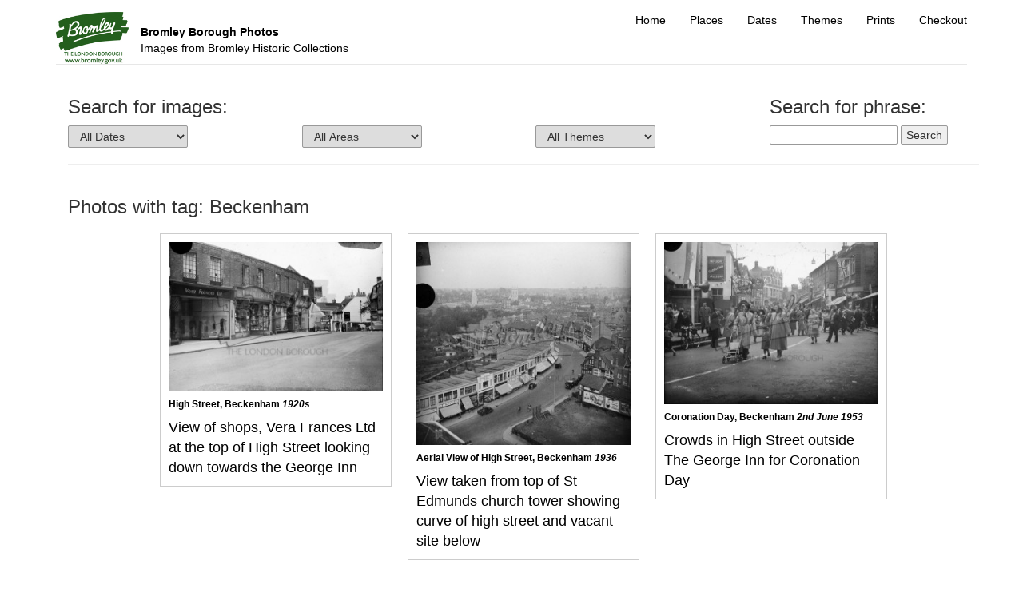

--- FILE ---
content_type: text/html; charset=UTF-8
request_url: https://boroughphotos.org/bromley/category/place/beckenham/page/13/
body_size: 7423
content:



<!DOCTYPE html>
<html lang="en">
  <head>
	  <!-- Google tag (gtag.js) -->
<script async src="https://www.googletagmanager.com/gtag/js?id=G-9ZJV0HEHXE"></script>
<script>
  window.dataLayer = window.dataLayer || [];
  function gtag(){dataLayer.push(arguments);}
  gtag('js', new Date());

  gtag('config', 'G-9ZJV0HEHXE');
</script>
	<!-- Global site tag (gtag.js) - Google Analytics -->
	<script async src="https://www.googletagmanager.com/gtag/js?id=UA-35583309-3"></script>
	<script>
	  window.dataLayer = window.dataLayer || [];
	  function gtag(){dataLayer.push(arguments);}
	  gtag('js', new Date());

	  gtag('config', 'UA-35583309-3');
	</script>

    <meta charset="utf-8">
    <meta name="viewport" content="width=device-width, initial-scale=1">

    <link rel="icon" href="resources/favicon.ico">

    <!-- style.css -->  
    <!-- <link href="https://boroughphotos.org/bromley/wp-content/themes/barnet-responsive/style.css" rel="stylesheet"> -->
    <link href="https://boroughphotos.org/bromley/wp-content/themes/barnet-responsive/style.css?v=19428" rel="stylesheet">

    <!-- PingbacksXXX (also known as trackbacks) are a form of automated comment for a page or post, created when another WordPress blog links to that page or post --> 
    <link rel="pingback" href="https://boroughphotos.org/bromley/xmlrpc.php" />

        <title>
    Beckenham  |  Bromley Borough Photos | Page 13    </title>
 
   <meta name="google-site-verification" content="zL098iFV35BVmft1BU1pqcxHnirJ1b6XWqtBD0vo41M" />

   <meta name='robots' content='max-image-preview:large' />
<link rel='dns-prefetch' href='//unpkg.com' />
<link rel="alternate" type="application/rss+xml" title="Bromley Borough Photos &raquo; Beckenham Category Feed" href="https://boroughphotos.org/bromley/category/place/beckenham/feed/" />
<script type="text/javascript">
/* <![CDATA[ */
window._wpemojiSettings = {"baseUrl":"https:\/\/s.w.org\/images\/core\/emoji\/14.0.0\/72x72\/","ext":".png","svgUrl":"https:\/\/s.w.org\/images\/core\/emoji\/14.0.0\/svg\/","svgExt":".svg","source":{"concatemoji":"https:\/\/boroughphotos.org\/bromley\/wp-includes\/js\/wp-emoji-release.min.js?ver=6.4.5"}};
/*! This file is auto-generated */
!function(i,n){var o,s,e;function c(e){try{var t={supportTests:e,timestamp:(new Date).valueOf()};sessionStorage.setItem(o,JSON.stringify(t))}catch(e){}}function p(e,t,n){e.clearRect(0,0,e.canvas.width,e.canvas.height),e.fillText(t,0,0);var t=new Uint32Array(e.getImageData(0,0,e.canvas.width,e.canvas.height).data),r=(e.clearRect(0,0,e.canvas.width,e.canvas.height),e.fillText(n,0,0),new Uint32Array(e.getImageData(0,0,e.canvas.width,e.canvas.height).data));return t.every(function(e,t){return e===r[t]})}function u(e,t,n){switch(t){case"flag":return n(e,"\ud83c\udff3\ufe0f\u200d\u26a7\ufe0f","\ud83c\udff3\ufe0f\u200b\u26a7\ufe0f")?!1:!n(e,"\ud83c\uddfa\ud83c\uddf3","\ud83c\uddfa\u200b\ud83c\uddf3")&&!n(e,"\ud83c\udff4\udb40\udc67\udb40\udc62\udb40\udc65\udb40\udc6e\udb40\udc67\udb40\udc7f","\ud83c\udff4\u200b\udb40\udc67\u200b\udb40\udc62\u200b\udb40\udc65\u200b\udb40\udc6e\u200b\udb40\udc67\u200b\udb40\udc7f");case"emoji":return!n(e,"\ud83e\udef1\ud83c\udffb\u200d\ud83e\udef2\ud83c\udfff","\ud83e\udef1\ud83c\udffb\u200b\ud83e\udef2\ud83c\udfff")}return!1}function f(e,t,n){var r="undefined"!=typeof WorkerGlobalScope&&self instanceof WorkerGlobalScope?new OffscreenCanvas(300,150):i.createElement("canvas"),a=r.getContext("2d",{willReadFrequently:!0}),o=(a.textBaseline="top",a.font="600 32px Arial",{});return e.forEach(function(e){o[e]=t(a,e,n)}),o}function t(e){var t=i.createElement("script");t.src=e,t.defer=!0,i.head.appendChild(t)}"undefined"!=typeof Promise&&(o="wpEmojiSettingsSupports",s=["flag","emoji"],n.supports={everything:!0,everythingExceptFlag:!0},e=new Promise(function(e){i.addEventListener("DOMContentLoaded",e,{once:!0})}),new Promise(function(t){var n=function(){try{var e=JSON.parse(sessionStorage.getItem(o));if("object"==typeof e&&"number"==typeof e.timestamp&&(new Date).valueOf()<e.timestamp+604800&&"object"==typeof e.supportTests)return e.supportTests}catch(e){}return null}();if(!n){if("undefined"!=typeof Worker&&"undefined"!=typeof OffscreenCanvas&&"undefined"!=typeof URL&&URL.createObjectURL&&"undefined"!=typeof Blob)try{var e="postMessage("+f.toString()+"("+[JSON.stringify(s),u.toString(),p.toString()].join(",")+"));",r=new Blob([e],{type:"text/javascript"}),a=new Worker(URL.createObjectURL(r),{name:"wpTestEmojiSupports"});return void(a.onmessage=function(e){c(n=e.data),a.terminate(),t(n)})}catch(e){}c(n=f(s,u,p))}t(n)}).then(function(e){for(var t in e)n.supports[t]=e[t],n.supports.everything=n.supports.everything&&n.supports[t],"flag"!==t&&(n.supports.everythingExceptFlag=n.supports.everythingExceptFlag&&n.supports[t]);n.supports.everythingExceptFlag=n.supports.everythingExceptFlag&&!n.supports.flag,n.DOMReady=!1,n.readyCallback=function(){n.DOMReady=!0}}).then(function(){return e}).then(function(){var e;n.supports.everything||(n.readyCallback(),(e=n.source||{}).concatemoji?t(e.concatemoji):e.wpemoji&&e.twemoji&&(t(e.twemoji),t(e.wpemoji)))}))}((window,document),window._wpemojiSettings);
/* ]]> */
</script>
<style id='wp-emoji-styles-inline-css' type='text/css'>

	img.wp-smiley, img.emoji {
		display: inline !important;
		border: none !important;
		box-shadow: none !important;
		height: 1em !important;
		width: 1em !important;
		margin: 0 0.07em !important;
		vertical-align: -0.1em !important;
		background: none !important;
		padding: 0 !important;
	}
</style>
<link rel='stylesheet' id='wp-block-library-css' href='https://boroughphotos.org/bromley/wp-includes/css/dist/block-library/style.min.css?ver=6.4.5' type='text/css' media='all' />
<style id='classic-theme-styles-inline-css' type='text/css'>
/*! This file is auto-generated */
.wp-block-button__link{color:#fff;background-color:#32373c;border-radius:9999px;box-shadow:none;text-decoration:none;padding:calc(.667em + 2px) calc(1.333em + 2px);font-size:1.125em}.wp-block-file__button{background:#32373c;color:#fff;text-decoration:none}
</style>
<style id='global-styles-inline-css' type='text/css'>
body{--wp--preset--color--black: #000000;--wp--preset--color--cyan-bluish-gray: #abb8c3;--wp--preset--color--white: #ffffff;--wp--preset--color--pale-pink: #f78da7;--wp--preset--color--vivid-red: #cf2e2e;--wp--preset--color--luminous-vivid-orange: #ff6900;--wp--preset--color--luminous-vivid-amber: #fcb900;--wp--preset--color--light-green-cyan: #7bdcb5;--wp--preset--color--vivid-green-cyan: #00d084;--wp--preset--color--pale-cyan-blue: #8ed1fc;--wp--preset--color--vivid-cyan-blue: #0693e3;--wp--preset--color--vivid-purple: #9b51e0;--wp--preset--gradient--vivid-cyan-blue-to-vivid-purple: linear-gradient(135deg,rgba(6,147,227,1) 0%,rgb(155,81,224) 100%);--wp--preset--gradient--light-green-cyan-to-vivid-green-cyan: linear-gradient(135deg,rgb(122,220,180) 0%,rgb(0,208,130) 100%);--wp--preset--gradient--luminous-vivid-amber-to-luminous-vivid-orange: linear-gradient(135deg,rgba(252,185,0,1) 0%,rgba(255,105,0,1) 100%);--wp--preset--gradient--luminous-vivid-orange-to-vivid-red: linear-gradient(135deg,rgba(255,105,0,1) 0%,rgb(207,46,46) 100%);--wp--preset--gradient--very-light-gray-to-cyan-bluish-gray: linear-gradient(135deg,rgb(238,238,238) 0%,rgb(169,184,195) 100%);--wp--preset--gradient--cool-to-warm-spectrum: linear-gradient(135deg,rgb(74,234,220) 0%,rgb(151,120,209) 20%,rgb(207,42,186) 40%,rgb(238,44,130) 60%,rgb(251,105,98) 80%,rgb(254,248,76) 100%);--wp--preset--gradient--blush-light-purple: linear-gradient(135deg,rgb(255,206,236) 0%,rgb(152,150,240) 100%);--wp--preset--gradient--blush-bordeaux: linear-gradient(135deg,rgb(254,205,165) 0%,rgb(254,45,45) 50%,rgb(107,0,62) 100%);--wp--preset--gradient--luminous-dusk: linear-gradient(135deg,rgb(255,203,112) 0%,rgb(199,81,192) 50%,rgb(65,88,208) 100%);--wp--preset--gradient--pale-ocean: linear-gradient(135deg,rgb(255,245,203) 0%,rgb(182,227,212) 50%,rgb(51,167,181) 100%);--wp--preset--gradient--electric-grass: linear-gradient(135deg,rgb(202,248,128) 0%,rgb(113,206,126) 100%);--wp--preset--gradient--midnight: linear-gradient(135deg,rgb(2,3,129) 0%,rgb(40,116,252) 100%);--wp--preset--font-size--small: 13px;--wp--preset--font-size--medium: 20px;--wp--preset--font-size--large: 36px;--wp--preset--font-size--x-large: 42px;--wp--preset--spacing--20: 0.44rem;--wp--preset--spacing--30: 0.67rem;--wp--preset--spacing--40: 1rem;--wp--preset--spacing--50: 1.5rem;--wp--preset--spacing--60: 2.25rem;--wp--preset--spacing--70: 3.38rem;--wp--preset--spacing--80: 5.06rem;--wp--preset--shadow--natural: 6px 6px 9px rgba(0, 0, 0, 0.2);--wp--preset--shadow--deep: 12px 12px 50px rgba(0, 0, 0, 0.4);--wp--preset--shadow--sharp: 6px 6px 0px rgba(0, 0, 0, 0.2);--wp--preset--shadow--outlined: 6px 6px 0px -3px rgba(255, 255, 255, 1), 6px 6px rgba(0, 0, 0, 1);--wp--preset--shadow--crisp: 6px 6px 0px rgba(0, 0, 0, 1);}:where(.is-layout-flex){gap: 0.5em;}:where(.is-layout-grid){gap: 0.5em;}body .is-layout-flow > .alignleft{float: left;margin-inline-start: 0;margin-inline-end: 2em;}body .is-layout-flow > .alignright{float: right;margin-inline-start: 2em;margin-inline-end: 0;}body .is-layout-flow > .aligncenter{margin-left: auto !important;margin-right: auto !important;}body .is-layout-constrained > .alignleft{float: left;margin-inline-start: 0;margin-inline-end: 2em;}body .is-layout-constrained > .alignright{float: right;margin-inline-start: 2em;margin-inline-end: 0;}body .is-layout-constrained > .aligncenter{margin-left: auto !important;margin-right: auto !important;}body .is-layout-constrained > :where(:not(.alignleft):not(.alignright):not(.alignfull)){max-width: var(--wp--style--global--content-size);margin-left: auto !important;margin-right: auto !important;}body .is-layout-constrained > .alignwide{max-width: var(--wp--style--global--wide-size);}body .is-layout-flex{display: flex;}body .is-layout-flex{flex-wrap: wrap;align-items: center;}body .is-layout-flex > *{margin: 0;}body .is-layout-grid{display: grid;}body .is-layout-grid > *{margin: 0;}:where(.wp-block-columns.is-layout-flex){gap: 2em;}:where(.wp-block-columns.is-layout-grid){gap: 2em;}:where(.wp-block-post-template.is-layout-flex){gap: 1.25em;}:where(.wp-block-post-template.is-layout-grid){gap: 1.25em;}.has-black-color{color: var(--wp--preset--color--black) !important;}.has-cyan-bluish-gray-color{color: var(--wp--preset--color--cyan-bluish-gray) !important;}.has-white-color{color: var(--wp--preset--color--white) !important;}.has-pale-pink-color{color: var(--wp--preset--color--pale-pink) !important;}.has-vivid-red-color{color: var(--wp--preset--color--vivid-red) !important;}.has-luminous-vivid-orange-color{color: var(--wp--preset--color--luminous-vivid-orange) !important;}.has-luminous-vivid-amber-color{color: var(--wp--preset--color--luminous-vivid-amber) !important;}.has-light-green-cyan-color{color: var(--wp--preset--color--light-green-cyan) !important;}.has-vivid-green-cyan-color{color: var(--wp--preset--color--vivid-green-cyan) !important;}.has-pale-cyan-blue-color{color: var(--wp--preset--color--pale-cyan-blue) !important;}.has-vivid-cyan-blue-color{color: var(--wp--preset--color--vivid-cyan-blue) !important;}.has-vivid-purple-color{color: var(--wp--preset--color--vivid-purple) !important;}.has-black-background-color{background-color: var(--wp--preset--color--black) !important;}.has-cyan-bluish-gray-background-color{background-color: var(--wp--preset--color--cyan-bluish-gray) !important;}.has-white-background-color{background-color: var(--wp--preset--color--white) !important;}.has-pale-pink-background-color{background-color: var(--wp--preset--color--pale-pink) !important;}.has-vivid-red-background-color{background-color: var(--wp--preset--color--vivid-red) !important;}.has-luminous-vivid-orange-background-color{background-color: var(--wp--preset--color--luminous-vivid-orange) !important;}.has-luminous-vivid-amber-background-color{background-color: var(--wp--preset--color--luminous-vivid-amber) !important;}.has-light-green-cyan-background-color{background-color: var(--wp--preset--color--light-green-cyan) !important;}.has-vivid-green-cyan-background-color{background-color: var(--wp--preset--color--vivid-green-cyan) !important;}.has-pale-cyan-blue-background-color{background-color: var(--wp--preset--color--pale-cyan-blue) !important;}.has-vivid-cyan-blue-background-color{background-color: var(--wp--preset--color--vivid-cyan-blue) !important;}.has-vivid-purple-background-color{background-color: var(--wp--preset--color--vivid-purple) !important;}.has-black-border-color{border-color: var(--wp--preset--color--black) !important;}.has-cyan-bluish-gray-border-color{border-color: var(--wp--preset--color--cyan-bluish-gray) !important;}.has-white-border-color{border-color: var(--wp--preset--color--white) !important;}.has-pale-pink-border-color{border-color: var(--wp--preset--color--pale-pink) !important;}.has-vivid-red-border-color{border-color: var(--wp--preset--color--vivid-red) !important;}.has-luminous-vivid-orange-border-color{border-color: var(--wp--preset--color--luminous-vivid-orange) !important;}.has-luminous-vivid-amber-border-color{border-color: var(--wp--preset--color--luminous-vivid-amber) !important;}.has-light-green-cyan-border-color{border-color: var(--wp--preset--color--light-green-cyan) !important;}.has-vivid-green-cyan-border-color{border-color: var(--wp--preset--color--vivid-green-cyan) !important;}.has-pale-cyan-blue-border-color{border-color: var(--wp--preset--color--pale-cyan-blue) !important;}.has-vivid-cyan-blue-border-color{border-color: var(--wp--preset--color--vivid-cyan-blue) !important;}.has-vivid-purple-border-color{border-color: var(--wp--preset--color--vivid-purple) !important;}.has-vivid-cyan-blue-to-vivid-purple-gradient-background{background: var(--wp--preset--gradient--vivid-cyan-blue-to-vivid-purple) !important;}.has-light-green-cyan-to-vivid-green-cyan-gradient-background{background: var(--wp--preset--gradient--light-green-cyan-to-vivid-green-cyan) !important;}.has-luminous-vivid-amber-to-luminous-vivid-orange-gradient-background{background: var(--wp--preset--gradient--luminous-vivid-amber-to-luminous-vivid-orange) !important;}.has-luminous-vivid-orange-to-vivid-red-gradient-background{background: var(--wp--preset--gradient--luminous-vivid-orange-to-vivid-red) !important;}.has-very-light-gray-to-cyan-bluish-gray-gradient-background{background: var(--wp--preset--gradient--very-light-gray-to-cyan-bluish-gray) !important;}.has-cool-to-warm-spectrum-gradient-background{background: var(--wp--preset--gradient--cool-to-warm-spectrum) !important;}.has-blush-light-purple-gradient-background{background: var(--wp--preset--gradient--blush-light-purple) !important;}.has-blush-bordeaux-gradient-background{background: var(--wp--preset--gradient--blush-bordeaux) !important;}.has-luminous-dusk-gradient-background{background: var(--wp--preset--gradient--luminous-dusk) !important;}.has-pale-ocean-gradient-background{background: var(--wp--preset--gradient--pale-ocean) !important;}.has-electric-grass-gradient-background{background: var(--wp--preset--gradient--electric-grass) !important;}.has-midnight-gradient-background{background: var(--wp--preset--gradient--midnight) !important;}.has-small-font-size{font-size: var(--wp--preset--font-size--small) !important;}.has-medium-font-size{font-size: var(--wp--preset--font-size--medium) !important;}.has-large-font-size{font-size: var(--wp--preset--font-size--large) !important;}.has-x-large-font-size{font-size: var(--wp--preset--font-size--x-large) !important;}
.wp-block-navigation a:where(:not(.wp-element-button)){color: inherit;}
:where(.wp-block-post-template.is-layout-flex){gap: 1.25em;}:where(.wp-block-post-template.is-layout-grid){gap: 1.25em;}
:where(.wp-block-columns.is-layout-flex){gap: 2em;}:where(.wp-block-columns.is-layout-grid){gap: 2em;}
.wp-block-pullquote{font-size: 1.5em;line-height: 1.6;}
</style>
<link rel='stylesheet' id='leaflet-css-css' href='https://unpkg.com/leaflet@1.9.3/dist/leaflet.css?ver=6.4.5' type='text/css' media='all' />
<link rel='stylesheet' id='leaflet-markercluster-css-css' href='https://unpkg.com/leaflet.markercluster/dist/MarkerCluster.css?ver=6.4.5' type='text/css' media='all' />
<link rel='stylesheet' id='leaflet-markercluster-default-css-css' href='https://unpkg.com/leaflet.markercluster/dist/MarkerCluster.Default.css?ver=6.4.5' type='text/css' media='all' />
<script type="text/javascript" src="https://boroughphotos.org/bromley/wp-content/plugins/timmap/jDBSCAN.js?ver=6.4.5" id="jDBSCAN-code-handle-js"></script>
<script type="text/javascript" src="https://boroughphotos.org/bromley/wp-content/plugins/timmap/timmap.js?ver=6.4.5" id="timmap-code-handle-js"></script>
<script type="text/javascript" src="https://boroughphotos.org/bromley/wp-includes/js/jquery/jquery.min.js?ver=3.7.1" id="jquery-core-js"></script>
<script type="text/javascript" src="https://boroughphotos.org/bromley/wp-includes/js/jquery/jquery-migrate.min.js?ver=3.4.1" id="jquery-migrate-js"></script>
<script type="text/javascript" src="https://boroughphotos.org/bromley/wp-content/themes/barnet-responsive/js/bootstrap/js/bootstrap.js?ver=6.4.5" id="custom-script-js"></script>
<script type="text/javascript" src="https://boroughphotos.org/bromley/wp-content/themes/barnet-responsive/js/SlideShow/SlideShow.js?ver=6.4.5" id="slide-show-script-js"></script>
<link rel="https://api.w.org/" href="https://boroughphotos.org/bromley/wp-json/" /><link rel="alternate" type="application/json" href="https://boroughphotos.org/bromley/wp-json/wp/v2/categories/88" /><link rel="EditURI" type="application/rsd+xml" title="RSD" href="https://boroughphotos.org/bromley/xmlrpc.php?rsd" />
<meta name="generator" content="WordPress 6.4.5" />
<link rel='stylesheet' type='text/css' href='https://boroughphotos.org/bromley/wp-content/plugins/wp-ultra-simple-paypal-shopping-cart/wp_ultra_simple_shopping_cart_style.css' />

	<script type="text/javascript">
	<!--
	//
	function ReadForm (obj1, tst)
	{
		// Read the user form
		var i,j,pos;
		val_total="";
		val_combo="";

		for (i=0; i<obj1.length; i++)
		{
			// run entire form
			obj = obj1.elements[i];		   // a form element

			if(obj.type == "select-one")
			{   // just selects
				if(obj.name == "quantity" ||
					obj.name == "amount") continue;
				pos = obj.selectedIndex;		// which option selected
				val = obj.options[pos].value;   // selected value
				val_combo = val_combo + "(" + val + ")";
			}
		}
		// Now summarize everything we have processed above
		val_total = obj1.product_tmp.value + val_combo;
		obj1.product.value = val_total;
	}
	//-->
	</script><style type="text/css">.broken_link, a.broken_link {
	text-decoration: line-through;
}</style>      </head>

  <body>
    
    <script type="text/javascript">

        $ = jQuery.noConflict();

        $(document).ready(function () {
            // In /js/SlideShow.js
          new SlideShow();
        });

    </script>


       <div class="container"> 

    <nav class="navbar navbar-default navbar-static-top">

        <div class="row">
            <div class="col-sm-12">

                <!-- with text and logo -->
                <div class="navbar-header">

                    <button type="button" class="navbar-toggle collapsed" data-toggle="collapse" data-target="#navbar" aria-expanded="false" aria-controls="navbar">

                        <!-- For screen readers -->
                        <span class="sr-only">Toggle navigation</span>

                        <!-- The burger icon -->
                        <span>Menu</span>
                        <span class="icon-bar"></span>
                        <span class="icon-bar"></span>
                        <span class="icon-bar"></span>

                    </button>

                    <a href="https://boroughphotos.org/bromley/" title="return to home page">
                        <div id="headerBranding">
                            <div id="logoContainer">
                                <span>
                                                                        <img id="wandImg" alt="council logo" src="/bromley/wp-content/uploads/2014/05/bromley-logo.jpg">
                                </span>
                            </div> <!-- eo logoContainer -->

                            <div  id="titleContainer">
                                <span id="blogName">
                                    Bromley Borough Photos                                </span>
                                <br>
                                <span id="blogDescription"> 
                                    Images from Bromley Historic Collections 
                                </span>
                            </div>  <!-- eo titleContainer -->
                        </div> <!-- eo headerBranding -->
                    </a>

                </div> <!-- eo navbar-header -->

                <!-- id=navbar required for collapse to work -->
                <div id="navbar" class="collapse navbar-collapse">
                    <div class="menu-main-menu-container"><ul id="menu-main-menu" class="nav navbar-nav navbar-right"><li id="menu-item-29" class="menu-item menu-item-type-post_type menu-item-object-page menu-item-home menu-item-29"><a title="Home" href="https://boroughphotos.org/bromley/">Home</a></li>
<li id="menu-item-37" class="menu-item menu-item-type-post_type menu-item-object-page menu-item-37"><a title="Places" href="https://boroughphotos.org/bromley/places/">Places</a></li>
<li id="menu-item-34" class="menu-item menu-item-type-post_type menu-item-object-page menu-item-34"><a title="Dates" href="https://boroughphotos.org/bromley/dates/">Dates</a></li>
<li id="menu-item-40" class="menu-item menu-item-type-post_type menu-item-object-page menu-item-40"><a title="Themes" href="https://boroughphotos.org/bromley/themes/">Themes</a></li>
<li id="menu-item-30" class="menu-item menu-item-type-post_type menu-item-object-page menu-item-30"><a title="Prints" href="https://boroughphotos.org/bromley/sample-page/">Prints</a></li>
<li id="menu-item-31" class="menu-item menu-item-type-post_type menu-item-object-page menu-item-31"><a title="Checkout" href="https://boroughphotos.org/bromley/checkout/">Checkout</a></li>
</ul></div>                </div><!-- eo nav-collapse -->

            </div> <!-- eo col-12 -->
        </div> <!-- eo row -->


    </nav>


<div class="container">

	<div class="row">
    	<div class="col-sm-9" >
			<h3>Search for images:</h3>
    	</div>
    	<div class="col-sm-3" >
			<h3>Search for phrase:</h3>
    	</div>
    </div>

	<div class="row">

		<form action="/bromley//search-results/" id="searchform" name="searchform"  method="get" role="search">

	    	<div class="col-sm-3" >
	    		<label class="screen-reader-text" for="fYear">Select Date</label>
				<select  name="fYear" id="fYear" title="Date" onchange="this.form.submit();" >
					<option value="">All Dates</option>
					
	<option value="1600s" >
		1600s
	</option>


	<option value="1700s" >
		1700s
	</option>


	<option value="1800s" >
		1800s
	</option>


	<option value="1810s" >
		1810s
	</option>


	<option value="1820s" >
		1820s
	</option>


	<option value="1830s" >
		1830s
	</option>


	<option value="1840s" >
		1840s
	</option>


	<option value="1850s" >
		1850s
	</option>


	<option value="1860s" >
		1860s
	</option>


	<option value="1870s" >
		1870s
	</option>


	<option value="1880s" >
		1880s
	</option>


	<option value="1890s" >
		1890s
	</option>


	<option value="1900s" >
		1900s
	</option>


	<option value="1910s" >
		1910s
	</option>


	<option value="1920s" >
		1920s
	</option>


	<option value="1930s" >
		1930s
	</option>


	<option value="1940s" >
		1940s
	</option>


	<option value="1950s" >
		1950s
	</option>


	<option value="1960s" >
		1960s
	</option>


	<option value="1970s" >
		1970s
	</option>


	<option value="Pre 1500" >
		Pre 1500
	</option>


	<option value="Undated" >
		Undated
	</option>

			 	</select>
	    	</div>
  
	    	<div class="col-sm-3" >
	    		<label class="screen-reader-text" for="fAreas">Select Area</label>
				<select  id="fAreas" name="fAreas" title="Area" onchange="this.form.submit();" >
					<option value="">All Areas</option>
					
	<option value="Beckenham" >
		Beckenham
	</option>


	<option value="Biggin Hill" >
		Biggin Hill
	</option>


	<option value="Bromley" >
		Bromley
	</option>


	<option value="Chislehurst" >
		Chislehurst
	</option>


	<option value="Clock House" >
		Clock House
	</option>


	<option value="Crystal Palace" >
		Crystal Palace
	</option>


	<option value="Eden Park" >
		Eden Park
	</option>


	<option value="Elmers End" >
		Elmers End
	</option>


	<option value="Farnborough" >
		Farnborough
	</option>


	<option value="Green Street Green" >
		Green Street Green
	</option>


	<option value="Hayes" >
		Hayes
	</option>


	<option value="Kelsey Park" >
		Kelsey Park
	</option>


	<option value="Kent" >
		Kent
	</option>


	<option value="Keston" >
		Keston
	</option>


	<option value="Orpington" >
		Orpington
	</option>


	<option value="Otford" >
		Otford
	</option>


	<option value="Penge" >
		Penge
	</option>


	<option value="Petts Wood" >
		Petts Wood
	</option>


	<option value="Pratts Bottom" >
		Pratts Bottom
	</option>


	<option value="Shortlands" >
		Shortlands
	</option>


	<option value="St Mary Cray" >
		St Mary Cray
	</option>


	<option value="St Pauls Cray" >
		St Pauls Cray
	</option>


	<option value="Sydenham" >
		Sydenham
	</option>


	<option value="West Wickham" >
		West Wickham
	</option>

			 	</select>
	    	</div>

	    	<div class="col-sm-3" >
	    		<label class="screen-reader-text" for="fThemes">Select Theme</label>
				<select id="fThemes" name="fThemes" title="Theme" onchange="this.form.submit();" >
					<option value="">All Themes</option>
					
	<option value="Celebrations" >
		Celebrations
	</option>


	<option value="Churches" >
		Churches
	</option>


	<option value="Country Estates" >
		Country Estates
	</option>


	<option value="Education" >
		Education
	</option>


	<option value="Emergency Services" >
		Emergency Services
	</option>


	<option value="Entertainment" >
		Entertainment
	</option>


	<option value="Farms" >
		Farms
	</option>


	<option value="Health" >
		Health
	</option>


	<option value="Industry" >
		Industry
	</option>


	<option value="Parks" >
		Parks
	</option>


	<option value="Pubs" >
		Pubs
	</option>


	<option value="Rivers" >
		Rivers
	</option>


	<option value="Shops" >
		Shops
	</option>


	<option value="Sports" >
		Sports
	</option>


	<option value="Transport" >
		Transport
	</option>


	<option value="War" >
		War
	</option>


	<option value="Work" >
		Work
	</option>


	<option value="Youth" >
		Youth
	</option>

	
			 	</select>
	    	</div>

	    				<div class="col-sm-3">
				<label class="screen-reader-text" for="fSearcher">Search for:</label>
				<input  size="18"  type="text" id="fSearcher" name="fSearcher" value="">
				<input type="submit" value="Search" id="franksearchsubmit">
			</div>

    	</form>

    </div> <!-- eo row -->

	<hr>

</div> <!-- eo selector-horizontal container -->





	<div class="container">

		<h3>
			Photos with tag: <span>Beckenham</span>		</h3>
	   
		<div id="catThumbContainer">
	    <div class="pageSearchThumb">
	        <a href="/bromley//?p=8723" title="High Street, Beckenham 1920s">
	        	<img src=https://boroughphotos.org/bromley/wp-content/uploads/2016/02/PHLS_0770-300x209.jpg alt="High Street, Beckenham 1920s" class="img-responsive">
		        <div class="pageSearchThumbCaption">
		            <span class="h4Sub"><h4><strong>High Street, Beckenham</strong> <em>1920s</em></h4>
View of shops, Vera Frances Ltd at the top of High Street looking down towards the George Inn</span>
		        </div>
	        </a>
	    </div>

	    <div class="pageSearchThumb">
	        <a href="/bromley//?p=8707" title="Aerial View of High Street, Beckenham 1936">
	        	<img src=https://boroughphotos.org/bromley/wp-content/uploads/2016/02/PHLS_0707-300x284.jpg alt="Aerial View of High Street, Beckenham 1936" class="img-responsive">
		        <div class="pageSearchThumbCaption">
		            <span class="h4Sub"><h4><strong>Aerial View of High Street, Beckenham</strong> <em>1936</em></h4>
View taken from top of St Edmunds church tower showing curve of high street and vacant site below</span>
		        </div>
	        </a>
	    </div>

	    <div class="pageSearchThumb">
	        <a href="/bromley//?p=8724" title="Coronation Day Beckenham 1953">
	        	<img src=https://boroughphotos.org/bromley/wp-content/uploads/2016/02/PHLS_0771-300x227.jpg alt="Coronation Day Beckenham 1953" class="img-responsive">
		        <div class="pageSearchThumbCaption">
		            <span class="h4Sub"><h4><strong>Coronation Day, Beckenham</strong> <em>2nd June 1953</em></h4>
Crowds in High Street outside The George Inn for Coronation Day</span>
		        </div>
	        </a>
	    </div>
		<div class="lineBreak"></div>
	    <div class="pageSearchThumb">
	        <a href="/bromley//?p=8710" title="Old Wood House, Beckenham undated">
	        	<img src=https://boroughphotos.org/bromley/wp-content/uploads/2016/02/PHLS_0722-300x205.jpg alt="Old Wood House, Beckenham undated" class="img-responsive">
		        <div class="pageSearchThumbCaption">
		            <span class="h4Sub"><h4><strong>Old Wood House, Beckenham</strong> <em>undated</em></h4>
Etching of group in road outside old timber framed buildings</span>
		        </div>
	        </a>
	    </div>

	    <div class="pageSearchThumb">
	        <a href="/bromley//?p=8726" title="High Street, Beckenham 1950s">
	        	<img src=https://boroughphotos.org/bromley/wp-content/uploads/2016/02/PHLS_0773-300x293.jpg alt="High Street, Beckenham 1950s" class="img-responsive">
		        <div class="pageSearchThumbCaption">
		            <span class="h4Sub"><h4><strong>High Street, Beckenham</strong> <em>1950s</em></h4>
View of the fruit shop between Boots Chemists and Hepworth's</span>
		        </div>
	        </a>
	    </div>

	    <div class="pageSearchThumb">
	        <a href="/bromley//?p=8709" title="High Street, Beckenham 1886">
	        	<img src=https://boroughphotos.org/bromley/wp-content/uploads/2016/02/PHLS_0721-300x186.jpg alt="High Street, Beckenham 1886" class="img-responsive">
		        <div class="pageSearchThumbCaption">
		            <span class="h4Sub"><h4><strong>High Street, Beckenham</strong> <em>1886</em></h4>
Etching showing old buildings in lower part of High Street (Pimlott)</span>
		        </div>
	        </a>
	    </div>
		<div class="lineBreak"></div>
	    <div class="pageSearchThumb">
	        <a href="/bromley//?p=8725" title="Coronation Day, Beckenham 1953">
	        	<img src=https://boroughphotos.org/bromley/wp-content/uploads/2016/02/PHLS_0772-300x234.jpg alt="Coronation Day, Beckenham 1953" class="img-responsive">
		        <div class="pageSearchThumbCaption">
		            <span class="h4Sub"><h4><strong>Coronation Day, Beckenham</strong> <em>2nd June 1953</em></h4>
Crowds in High Street outside The George Inn for Coronation day</span>
		        </div>
	        </a>
	    </div>

	    <div class="pageSearchThumb">
	        <a href="/bromley//?p=8712" title="Old Wood House, Beckenham 1904">
	        	<img src=https://boroughphotos.org/bromley/wp-content/uploads/2016/02/PHLS_0740-300x198.jpg alt="Old Wood House, Beckenham 1904" class="img-responsive">
		        <div class="pageSearchThumbCaption">
		            <span class="h4Sub"><h4><strong>Old Wood House, Beckenham</strong> <em>1904</em></h4>
House converted into shops and entrance to Padbury wheel works</span>
		        </div>
	        </a>
	    </div>

	    <div class="pageSearchThumb">
	        <a href="/bromley//?p=8728" title="Austins Butchers Shop, Beckenham 1950s">
	        	<img src=https://boroughphotos.org/bromley/wp-content/uploads/2016/02/PHLS_0781-300x206.jpg alt="Austins Butchers Shop, Beckenham 1950s" class="img-responsive">
		        <div class="pageSearchThumbCaption">
		            <span class="h4Sub"><h4><strong>Austins Butchers Shop, Beckenham</strong> <em>1950s</em></h4>
View of shop with Three Tuns Inn next door, belisha beacon on pavement but no crossing</span>
		        </div>
	        </a>
	    </div>
		<div class="lineBreak"></div>
	    <div class="pageSearchThumb">
	        <a href="/bromley//?p=8711" title="Old Wood House, Beckenham undated">
	        	<img src=https://boroughphotos.org/bromley/wp-content/uploads/2016/02/PHLS_0723-300x207.jpg alt="Old Wood House, Beckenham undated" class="img-responsive">
		        <div class="pageSearchThumbCaption">
		            <span class="h4Sub"><h4><strong>Old Wood House, Beckenham</strong> <em>undated</em></h4>
Etching of group in road outside old timber framed buildings</span>
		        </div>
	        </a>
	    </div>

	    <div class="pageSearchThumb">
	        <a href="/bromley//?p=8727" title="High Street, Beckenham 1927">
	        	<img src=https://boroughphotos.org/bromley/wp-content/uploads/2016/02/PHLS_0775-300x217.jpg alt="High Street, Beckenham 1927" class="img-responsive">
		        <div class="pageSearchThumbCaption">
		            <span class="h4Sub"><h4><strong>High Street, Beckenham</strong> <em>1927</em></h4>
View of 'V. S. Chalk' Butchers shop and weather boarded 'Hawthorn Sanitary Laundry' building</span>
		        </div>
	        </a>
	    </div>

	    <div class="pageSearchThumb">
	        <a href="/bromley//?p=8714" title="Old Wood House, Beckenham 1800s">
	        	<img src=https://boroughphotos.org/bromley/wp-content/uploads/2016/02/PHLS_0747-300x194.jpg alt="Old Wood House, Beckenham 1800s" class="img-responsive">
		        <div class="pageSearchThumbCaption">
		            <span class="h4Sub"><h4><strong>Old Wood House, Beckenham</strong> <em>1800s</em></h4>
House converted into shops and entrance to Padbury wheel works</span>
		        </div>
	        </a>
	    </div>
		<div class="lineBreak"></div></div> <!-- eo catThumbContainer --> 

	</div> <!-- eo container -->


 		<!-- banner -->
		<div class="container"> 

			<script>
	        var imageURLs = [
	             "/resources/podcasts.jpg"
	           , "/resources/podcasts2.jpg"
	           , "/resources/podcasts3.jpg"
	        ];
	        function getImageTag() {
	          var img = '<img src=\"';
	          var randomIndex = Math.floor(Math.random() * imageURLs.length);
	          img += imageURLs[randomIndex];
	          img += '\" width=100%"/>';
	          return img;
	        }
	      </script>
	     
	      <br>
	      <div class="col-sm-12" id="mapCol" style="padding-left: 0px; padding-right: 0px;">
	        <a href="https://maxcommunications.co.uk/category/max-podcasts/max-podcasts-2020/">
	          <script type="text/javascript">
	            document.write(getImageTag());
	          </script>
	        </a>
	      </div>
			<hr>

			 <div class="row" id="footerRow">
				<div class="col-sm-12">
					<footer>
						<!-- &copy is the copyright symbol and Year -->
			    		&copy; 2026 
			    		<a href="http://www.maxcommunications.co.uk" target="_blank"><span class="footerText">Max Communications Ltd</span></a> 
			    		&nbsp;&nbsp;&nbsp;

			    		<a href="/bromley//terms-conditions/" ><span class='footerText'>Terms and Conditions</span></a>						
											</footer>
				</div>
			</div>

		</div>


	</div> <!-- eo container starts in header and ends in footer -->
<!-- Global site tag (gtag.js) - Google Analytics -->
<script async src="https://www.googletagmanager.com/gtag/js?id=UA-35583309-3"></script>
<script>
  window.dataLayer = window.dataLayer || [];
  function gtag(){dataLayer.push(arguments);}
  gtag('js', new Date());

  gtag('config', 'UA-35583309-3');
</script>

	<script type="text/javascript">

        $ = jQuery.noConflict();

        $(document).ready(function () {
            // In /js/SlideShow.js
          new SlideShow();
        });

    </script>





	<script type="text/javascript" src="https://unpkg.com/leaflet@1.9.3/dist/leaflet.js" id="leaflet-js-js"></script>
<script type="text/javascript" src="https://unpkg.com/leaflet.markercluster/dist/leaflet.markercluster.js" id="leaflet-markercluster-js-js"></script>
  </body>
</html>

</div><!--end of wrapper-->


--- FILE ---
content_type: text/css
request_url: https://boroughphotos.org/bromley/wp-content/themes/barnet-responsive/js/SlideShow/SlideShow.css?build=@version.001
body_size: 428
content:

#slideShow {
    position:static;
    width:100%;     /* of its container, which will be a Bootstrap column */
    display: table;
    margin: 0 auto;
    background-colorxxx: yello;
    borderX: 1px solid red;
    visibility: hidden;       /* visible - still takes space up */
}

/* The slideAndCaption containers have to be absolute so they can be positioned over one another
 at various z-indexes and faded */
.slideAndCaption {
    position: absolute;

    /* The left:0, right:0 is a big deal because
        it allows the centering of a position: absolute elements */
    left: 0;
    right: 0;
    margin: 0 auto;
    float:left;
}

/* note: the image has been made img-responsive so it scales with its Bootstrap container */
.slideImage{
    position: static;
    display: table;
    margin: 0 auto;
    max-height: 520px; /* 520 + 30 for caption = 550 */
}

.slideCaption{
    position:static;
    background-color: white;
    height: 61px;
    padding-top:0px;
    padding-left:5px;
    padding-right:5px;
    overflow: auto;
    border-bottom: 1px solid rgba(86,61,124,.2);
    color: black;
    text-decoration: none;
    margin-left:15px;
    margin-right:15px;
    font-size: 12px;
    line-height: 100%;
    borderX 1px solid red;
}

.slideCaption h2 {
    color: black;
    text-decoration: none;
    font-size: 12px;
    line-height: 100%;
    borderX: 1px solid blue;
    margin-top:2px;
    margin-bottom:2px;
}

--- FILE ---
content_type: application/javascript
request_url: https://boroughphotos.org/bromley/wp-content/themes/barnet-responsive/js/SlideShow/SlideShow.js?ver=6.4.5
body_size: 743
content:
        /****
            SlideShow.js
            Fades slides with captions in and out 
            Works with genSlideShowData($href, $imgSrc, $title, $caption) in functions.php
            and quite a bit of css in SlideShow.css

            By Tim Schofield
        */

        function SlideShow () {

            // remember these are jQuery "lists"
            this.slideAndCaptionList = [];
            this.imageList = [];
            this.captionList = [];
            this.numSlides = 0;
            this.pauseOnFrame = 5000;
            this.fadeTime = 1500;

            this.topZ = 3;
            this.nextZ = 1;

            this.topSlide = 0;
            this.nextSlide = 0;
            this.topIndex = 0;
            this.nextIndex = 1;


            // Because the images are absolute the system does not know their height
            // So we have to manualy scale the slideShow container height
            var imageWidth = 650;
            var imageHeight = 520;
            var captionHeight = 40;
            var captionBorderMargin = 10;
 
            $(document).ready( function() {
                var scale = $("#slideShow").width()/imageWidth;
                $("#slideShow").height(imageHeight * scale + captionHeight + captionBorderMargin);
            });

            $(window).resize( function() {
                var scale = $("#slideShow").width()/imageWidth;
                $("#slideShow").height(imageHeight * scale + captionHeight + captionBorderMargin);
            });

            this.slideAndCaptionList = $(".slideAndCaption");
            this.imageList = this.slideAndCaptionList.find(".slideImage");
            this.captionList = this.slideAndCaptionList.find(".slideCaption");
            this.numSlides = this.slideAndCaptionList.length;


            if(this.numSlides < 2) {
                console.log("There have to be at least two slides!");
            }

            this.slideAndCaptionList.hide();

            this.topSlide = this.slideAndCaptionList.eq(this.topIndex);
            this.nextSlide = this.slideAndCaptionList.eq(this.nextIndex);

            //$("#slideShow").height(this.topSlide.height());

            this.topSlide.show();
            this.topSlide.css('z-index', this.topZ );

            this.nextSlide.hide();
            this.nextSlide.css('z-index', this.nextZ );

            setInterval(this.doSlideShow, this.pauseOnFrame, this);

            $("#slideShow").css('visibility', 'visible' );

        }   // eo constructor



        /**
         *
         */
        SlideShow.prototype.doSlideShow = function (self) {
            //console.log("Start Top Fading");

            self.topSlide.fadeOut(self.fadeTime, function() {
                //console.log("Fade Ended");
                self.setUpTopAndNext();
            });

            self.nextSlide.fadeIn(self.fadeTime, function() {
            });

        }; // eo doSlideShow
        /**
         *
         */
        SlideShow.prototype.setUpTopAndNext = function () {



            this.topSlide.hide();

            this.topIndex = this.nextIndex;
            if(this.nextIndex == (this.numSlides - 1) ) {
                this.nextIndex = 0;
            } else {
                this.nextIndex++;
            }

            this.topSlide = this.slideAndCaptionList.eq(this.topIndex);
            this.nextSlide = this.slideAndCaptionList.eq(this.nextIndex);


            //console.log("Height of top = " + this.topSlide.height());

            //$("#slideShow").height(this.topSlide.height());

            this.topSlide.css('z-index', this.topZ );
            this.topSlide.show();

            this.nextSlide.css('z-index', this.nextZ );
            this.nextSlide.hide();

        };